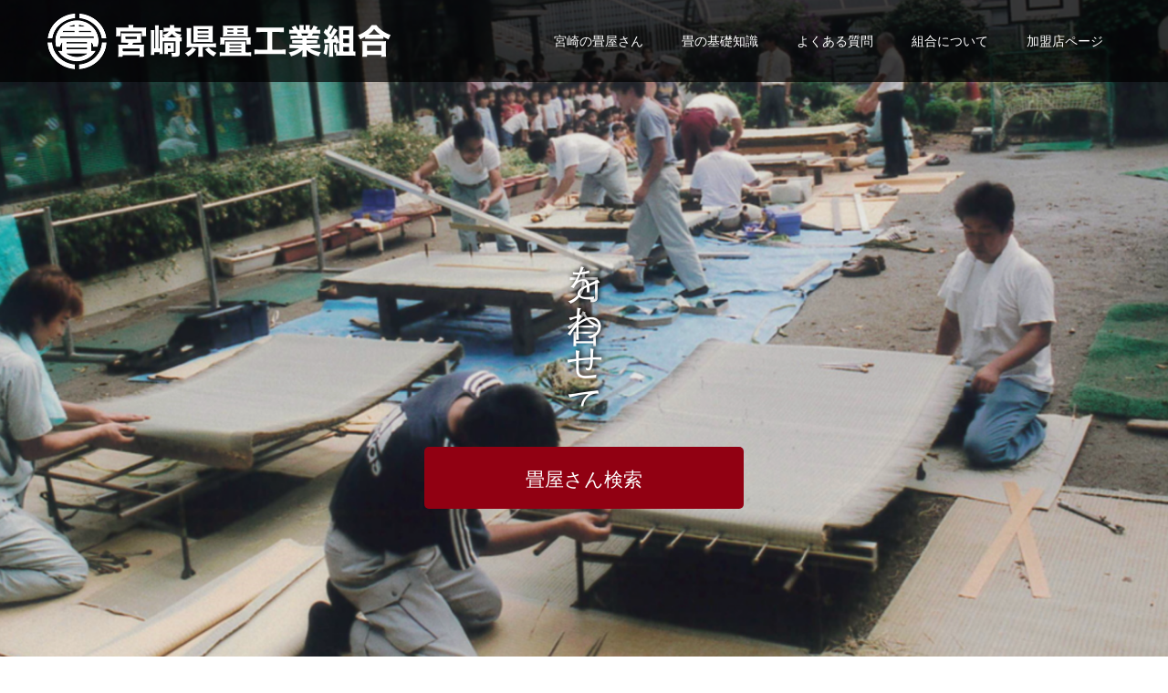

--- FILE ---
content_type: text/html; charset=UTF-8
request_url: https://miyazakitatami.com/
body_size: 15197
content:
<!doctype html><html lang="ja" prefix="og: http://ogp.me/ns#"><head><meta charset="UTF-8"><meta name="viewport" content="width=device-width, initial-scale=1"><meta name="description" content="宮崎県内の畳屋を紹介します。"><title>宮崎県畳工業組合 &#8211; 宮崎県内の畳屋を紹介します。</title><meta name='robots' content='max-image-preview:large' /><link rel="alternate" type="application/rss+xml" title="宮崎県畳工業組合 &raquo; フィード" href="https://miyazakitatami.com/feed/" /><link rel="alternate" type="application/rss+xml" title="宮崎県畳工業組合 &raquo; コメントフィード" href="https://miyazakitatami.com/comments/feed/" /><link rel="alternate" title="oEmbed (JSON)" type="application/json+oembed" href="https://miyazakitatami.com/wp-json/oembed/1.0/embed?url=https%3A%2F%2Fmiyazakitatami.com%2F" /><link rel="alternate" title="oEmbed (XML)" type="text/xml+oembed" href="https://miyazakitatami.com/wp-json/oembed/1.0/embed?url=https%3A%2F%2Fmiyazakitatami.com%2F&#038;format=xml" /><style id='wp-img-auto-sizes-contain-inline-css' type='text/css'>img:is([sizes=auto i],[sizes^="auto," i]){contain-intrinsic-size:3000px 1500px}
/*# sourceURL=wp-img-auto-sizes-contain-inline-css */</style><style id='wp-emoji-styles-inline-css' type='text/css'>img.wp-smiley, img.emoji {
		display: inline !important;
		border: none !important;
		box-shadow: none !important;
		height: 1em !important;
		width: 1em !important;
		margin: 0 0.07em !important;
		vertical-align: -0.1em !important;
		background: none !important;
		padding: 0 !important;
	}
/*# sourceURL=wp-emoji-styles-inline-css */</style><style id='wp-block-library-inline-css' type='text/css'>:root{--wp-block-synced-color:#7a00df;--wp-block-synced-color--rgb:122,0,223;--wp-bound-block-color:var(--wp-block-synced-color);--wp-editor-canvas-background:#ddd;--wp-admin-theme-color:#007cba;--wp-admin-theme-color--rgb:0,124,186;--wp-admin-theme-color-darker-10:#006ba1;--wp-admin-theme-color-darker-10--rgb:0,107,160.5;--wp-admin-theme-color-darker-20:#005a87;--wp-admin-theme-color-darker-20--rgb:0,90,135;--wp-admin-border-width-focus:2px}@media (min-resolution:192dpi){:root{--wp-admin-border-width-focus:1.5px}}.wp-element-button{cursor:pointer}:root .has-very-light-gray-background-color{background-color:#eee}:root .has-very-dark-gray-background-color{background-color:#313131}:root .has-very-light-gray-color{color:#eee}:root .has-very-dark-gray-color{color:#313131}:root .has-vivid-green-cyan-to-vivid-cyan-blue-gradient-background{background:linear-gradient(135deg,#00d084,#0693e3)}:root .has-purple-crush-gradient-background{background:linear-gradient(135deg,#34e2e4,#4721fb 50%,#ab1dfe)}:root .has-hazy-dawn-gradient-background{background:linear-gradient(135deg,#faaca8,#dad0ec)}:root .has-subdued-olive-gradient-background{background:linear-gradient(135deg,#fafae1,#67a671)}:root .has-atomic-cream-gradient-background{background:linear-gradient(135deg,#fdd79a,#004a59)}:root .has-nightshade-gradient-background{background:linear-gradient(135deg,#330968,#31cdcf)}:root .has-midnight-gradient-background{background:linear-gradient(135deg,#020381,#2874fc)}:root{--wp--preset--font-size--normal:16px;--wp--preset--font-size--huge:42px}.has-regular-font-size{font-size:1em}.has-larger-font-size{font-size:2.625em}.has-normal-font-size{font-size:var(--wp--preset--font-size--normal)}.has-huge-font-size{font-size:var(--wp--preset--font-size--huge)}.has-text-align-center{text-align:center}.has-text-align-left{text-align:left}.has-text-align-right{text-align:right}.has-fit-text{white-space:nowrap!important}#end-resizable-editor-section{display:none}.aligncenter{clear:both}.items-justified-left{justify-content:flex-start}.items-justified-center{justify-content:center}.items-justified-right{justify-content:flex-end}.items-justified-space-between{justify-content:space-between}.screen-reader-text{border:0;clip-path:inset(50%);height:1px;margin:-1px;overflow:hidden;padding:0;position:absolute;width:1px;word-wrap:normal!important}.screen-reader-text:focus{background-color:#ddd;clip-path:none;color:#444;display:block;font-size:1em;height:auto;left:5px;line-height:normal;padding:15px 23px 14px;text-decoration:none;top:5px;width:auto;z-index:100000}html :where(.has-border-color){border-style:solid}html :where([style*=border-top-color]){border-top-style:solid}html :where([style*=border-right-color]){border-right-style:solid}html :where([style*=border-bottom-color]){border-bottom-style:solid}html :where([style*=border-left-color]){border-left-style:solid}html :where([style*=border-width]){border-style:solid}html :where([style*=border-top-width]){border-top-style:solid}html :where([style*=border-right-width]){border-right-style:solid}html :where([style*=border-bottom-width]){border-bottom-style:solid}html :where([style*=border-left-width]){border-left-style:solid}html :where(img[class*=wp-image-]){height:auto;max-width:100%}:where(figure){margin:0 0 1em}html :where(.is-position-sticky){--wp-admin--admin-bar--position-offset:var(--wp-admin--admin-bar--height,0px)}@media screen and (max-width:600px){html :where(.is-position-sticky){--wp-admin--admin-bar--position-offset:0px}}

/*# sourceURL=wp-block-library-inline-css */</style><style id='global-styles-inline-css' type='text/css'>:root{--wp--preset--aspect-ratio--square: 1;--wp--preset--aspect-ratio--4-3: 4/3;--wp--preset--aspect-ratio--3-4: 3/4;--wp--preset--aspect-ratio--3-2: 3/2;--wp--preset--aspect-ratio--2-3: 2/3;--wp--preset--aspect-ratio--16-9: 16/9;--wp--preset--aspect-ratio--9-16: 9/16;--wp--preset--color--black: #000000;--wp--preset--color--cyan-bluish-gray: #abb8c3;--wp--preset--color--white: #ffffff;--wp--preset--color--pale-pink: #f78da7;--wp--preset--color--vivid-red: #cf2e2e;--wp--preset--color--luminous-vivid-orange: #ff6900;--wp--preset--color--luminous-vivid-amber: #fcb900;--wp--preset--color--light-green-cyan: #7bdcb5;--wp--preset--color--vivid-green-cyan: #00d084;--wp--preset--color--pale-cyan-blue: #8ed1fc;--wp--preset--color--vivid-cyan-blue: #0693e3;--wp--preset--color--vivid-purple: #9b51e0;--wp--preset--gradient--vivid-cyan-blue-to-vivid-purple: linear-gradient(135deg,rgb(6,147,227) 0%,rgb(155,81,224) 100%);--wp--preset--gradient--light-green-cyan-to-vivid-green-cyan: linear-gradient(135deg,rgb(122,220,180) 0%,rgb(0,208,130) 100%);--wp--preset--gradient--luminous-vivid-amber-to-luminous-vivid-orange: linear-gradient(135deg,rgb(252,185,0) 0%,rgb(255,105,0) 100%);--wp--preset--gradient--luminous-vivid-orange-to-vivid-red: linear-gradient(135deg,rgb(255,105,0) 0%,rgb(207,46,46) 100%);--wp--preset--gradient--very-light-gray-to-cyan-bluish-gray: linear-gradient(135deg,rgb(238,238,238) 0%,rgb(169,184,195) 100%);--wp--preset--gradient--cool-to-warm-spectrum: linear-gradient(135deg,rgb(74,234,220) 0%,rgb(151,120,209) 20%,rgb(207,42,186) 40%,rgb(238,44,130) 60%,rgb(251,105,98) 80%,rgb(254,248,76) 100%);--wp--preset--gradient--blush-light-purple: linear-gradient(135deg,rgb(255,206,236) 0%,rgb(152,150,240) 100%);--wp--preset--gradient--blush-bordeaux: linear-gradient(135deg,rgb(254,205,165) 0%,rgb(254,45,45) 50%,rgb(107,0,62) 100%);--wp--preset--gradient--luminous-dusk: linear-gradient(135deg,rgb(255,203,112) 0%,rgb(199,81,192) 50%,rgb(65,88,208) 100%);--wp--preset--gradient--pale-ocean: linear-gradient(135deg,rgb(255,245,203) 0%,rgb(182,227,212) 50%,rgb(51,167,181) 100%);--wp--preset--gradient--electric-grass: linear-gradient(135deg,rgb(202,248,128) 0%,rgb(113,206,126) 100%);--wp--preset--gradient--midnight: linear-gradient(135deg,rgb(2,3,129) 0%,rgb(40,116,252) 100%);--wp--preset--font-size--small: 13px;--wp--preset--font-size--medium: 20px;--wp--preset--font-size--large: 36px;--wp--preset--font-size--x-large: 42px;--wp--preset--spacing--20: 0.44rem;--wp--preset--spacing--30: 0.67rem;--wp--preset--spacing--40: 1rem;--wp--preset--spacing--50: 1.5rem;--wp--preset--spacing--60: 2.25rem;--wp--preset--spacing--70: 3.38rem;--wp--preset--spacing--80: 5.06rem;--wp--preset--shadow--natural: 6px 6px 9px rgba(0, 0, 0, 0.2);--wp--preset--shadow--deep: 12px 12px 50px rgba(0, 0, 0, 0.4);--wp--preset--shadow--sharp: 6px 6px 0px rgba(0, 0, 0, 0.2);--wp--preset--shadow--outlined: 6px 6px 0px -3px rgb(255, 255, 255), 6px 6px rgb(0, 0, 0);--wp--preset--shadow--crisp: 6px 6px 0px rgb(0, 0, 0);}:where(.is-layout-flex){gap: 0.5em;}:where(.is-layout-grid){gap: 0.5em;}body .is-layout-flex{display: flex;}.is-layout-flex{flex-wrap: wrap;align-items: center;}.is-layout-flex > :is(*, div){margin: 0;}body .is-layout-grid{display: grid;}.is-layout-grid > :is(*, div){margin: 0;}:where(.wp-block-columns.is-layout-flex){gap: 2em;}:where(.wp-block-columns.is-layout-grid){gap: 2em;}:where(.wp-block-post-template.is-layout-flex){gap: 1.25em;}:where(.wp-block-post-template.is-layout-grid){gap: 1.25em;}.has-black-color{color: var(--wp--preset--color--black) !important;}.has-cyan-bluish-gray-color{color: var(--wp--preset--color--cyan-bluish-gray) !important;}.has-white-color{color: var(--wp--preset--color--white) !important;}.has-pale-pink-color{color: var(--wp--preset--color--pale-pink) !important;}.has-vivid-red-color{color: var(--wp--preset--color--vivid-red) !important;}.has-luminous-vivid-orange-color{color: var(--wp--preset--color--luminous-vivid-orange) !important;}.has-luminous-vivid-amber-color{color: var(--wp--preset--color--luminous-vivid-amber) !important;}.has-light-green-cyan-color{color: var(--wp--preset--color--light-green-cyan) !important;}.has-vivid-green-cyan-color{color: var(--wp--preset--color--vivid-green-cyan) !important;}.has-pale-cyan-blue-color{color: var(--wp--preset--color--pale-cyan-blue) !important;}.has-vivid-cyan-blue-color{color: var(--wp--preset--color--vivid-cyan-blue) !important;}.has-vivid-purple-color{color: var(--wp--preset--color--vivid-purple) !important;}.has-black-background-color{background-color: var(--wp--preset--color--black) !important;}.has-cyan-bluish-gray-background-color{background-color: var(--wp--preset--color--cyan-bluish-gray) !important;}.has-white-background-color{background-color: var(--wp--preset--color--white) !important;}.has-pale-pink-background-color{background-color: var(--wp--preset--color--pale-pink) !important;}.has-vivid-red-background-color{background-color: var(--wp--preset--color--vivid-red) !important;}.has-luminous-vivid-orange-background-color{background-color: var(--wp--preset--color--luminous-vivid-orange) !important;}.has-luminous-vivid-amber-background-color{background-color: var(--wp--preset--color--luminous-vivid-amber) !important;}.has-light-green-cyan-background-color{background-color: var(--wp--preset--color--light-green-cyan) !important;}.has-vivid-green-cyan-background-color{background-color: var(--wp--preset--color--vivid-green-cyan) !important;}.has-pale-cyan-blue-background-color{background-color: var(--wp--preset--color--pale-cyan-blue) !important;}.has-vivid-cyan-blue-background-color{background-color: var(--wp--preset--color--vivid-cyan-blue) !important;}.has-vivid-purple-background-color{background-color: var(--wp--preset--color--vivid-purple) !important;}.has-black-border-color{border-color: var(--wp--preset--color--black) !important;}.has-cyan-bluish-gray-border-color{border-color: var(--wp--preset--color--cyan-bluish-gray) !important;}.has-white-border-color{border-color: var(--wp--preset--color--white) !important;}.has-pale-pink-border-color{border-color: var(--wp--preset--color--pale-pink) !important;}.has-vivid-red-border-color{border-color: var(--wp--preset--color--vivid-red) !important;}.has-luminous-vivid-orange-border-color{border-color: var(--wp--preset--color--luminous-vivid-orange) !important;}.has-luminous-vivid-amber-border-color{border-color: var(--wp--preset--color--luminous-vivid-amber) !important;}.has-light-green-cyan-border-color{border-color: var(--wp--preset--color--light-green-cyan) !important;}.has-vivid-green-cyan-border-color{border-color: var(--wp--preset--color--vivid-green-cyan) !important;}.has-pale-cyan-blue-border-color{border-color: var(--wp--preset--color--pale-cyan-blue) !important;}.has-vivid-cyan-blue-border-color{border-color: var(--wp--preset--color--vivid-cyan-blue) !important;}.has-vivid-purple-border-color{border-color: var(--wp--preset--color--vivid-purple) !important;}.has-vivid-cyan-blue-to-vivid-purple-gradient-background{background: var(--wp--preset--gradient--vivid-cyan-blue-to-vivid-purple) !important;}.has-light-green-cyan-to-vivid-green-cyan-gradient-background{background: var(--wp--preset--gradient--light-green-cyan-to-vivid-green-cyan) !important;}.has-luminous-vivid-amber-to-luminous-vivid-orange-gradient-background{background: var(--wp--preset--gradient--luminous-vivid-amber-to-luminous-vivid-orange) !important;}.has-luminous-vivid-orange-to-vivid-red-gradient-background{background: var(--wp--preset--gradient--luminous-vivid-orange-to-vivid-red) !important;}.has-very-light-gray-to-cyan-bluish-gray-gradient-background{background: var(--wp--preset--gradient--very-light-gray-to-cyan-bluish-gray) !important;}.has-cool-to-warm-spectrum-gradient-background{background: var(--wp--preset--gradient--cool-to-warm-spectrum) !important;}.has-blush-light-purple-gradient-background{background: var(--wp--preset--gradient--blush-light-purple) !important;}.has-blush-bordeaux-gradient-background{background: var(--wp--preset--gradient--blush-bordeaux) !important;}.has-luminous-dusk-gradient-background{background: var(--wp--preset--gradient--luminous-dusk) !important;}.has-pale-ocean-gradient-background{background: var(--wp--preset--gradient--pale-ocean) !important;}.has-electric-grass-gradient-background{background: var(--wp--preset--gradient--electric-grass) !important;}.has-midnight-gradient-background{background: var(--wp--preset--gradient--midnight) !important;}.has-small-font-size{font-size: var(--wp--preset--font-size--small) !important;}.has-medium-font-size{font-size: var(--wp--preset--font-size--medium) !important;}.has-large-font-size{font-size: var(--wp--preset--font-size--large) !important;}.has-x-large-font-size{font-size: var(--wp--preset--font-size--x-large) !important;}
/*# sourceURL=global-styles-inline-css */</style><style id='classic-theme-styles-inline-css' type='text/css'>/*! This file is auto-generated */
.wp-block-button__link{color:#fff;background-color:#32373c;border-radius:9999px;box-shadow:none;text-decoration:none;padding:calc(.667em + 2px) calc(1.333em + 2px);font-size:1.125em}.wp-block-file__button{background:#32373c;color:#fff;text-decoration:none}
/*# sourceURL=/wp-includes/css/classic-themes.min.css */</style><link rel='stylesheet' id='tcd-maps-css' href='https://miyazakitatami.com/wp/wp-content/cache/autoptimize/autoptimize_single_ae41711275a9e159c0142730f027f765.php' type='text/css' media='all' /><link rel='stylesheet' id='parent-style-css' href='https://miyazakitatami.com/wp/wp-content/cache/autoptimize/autoptimize_single_72c7672efb966344b1fd8e6e78027137.php' type='text/css' media='all' /><link rel='stylesheet' id='child-style-css' href='https://miyazakitatami.com/wp/wp-content/cache/autoptimize/autoptimize_single_fcfbf7c1f77da969fdb1720d198fe722.php' type='text/css' media='all' /><link rel='stylesheet' id='fancybox-css' href='https://miyazakitatami.com/wp/wp-content/plugins/easy-fancybox/fancybox/1.5.4/jquery.fancybox.min.css' type='text/css' media='screen' /><link rel='stylesheet' id='loftloader-lite-animation-css' href='https://miyazakitatami.com/wp/wp-content/plugins/loftloader/assets/css/loftloader.min.css' type='text/css' media='all' /><link rel='stylesheet' id='switch-style-css' href='https://miyazakitatami.com/wp/wp-content/cache/autoptimize/autoptimize_single_fcfbf7c1f77da969fdb1720d198fe722.php' type='text/css' media='all' /><link rel='stylesheet' id='switch-slick-css' href='https://miyazakitatami.com/wp/wp-content/themes/switch_tcd063/assets/css/slick.min.css' type='text/css' media='all' /><link rel='stylesheet' id='switch-slick-theme-css' href='https://miyazakitatami.com/wp/wp-content/themes/switch_tcd063/assets/css/slick-theme.min.css' type='text/css' media='all' /> <script type="text/javascript" src="https://miyazakitatami.com/wp/wp-includes/js/jquery/jquery.min.js" id="jquery-core-js"></script> <script defer type="text/javascript" src="https://miyazakitatami.com/wp/wp-includes/js/jquery/jquery-migrate.min.js" id="jquery-migrate-js"></script> <script defer type="text/javascript" src="https://miyazakitatami.com/wp/wp-content/themes/switch_tcd063/assets/js/slick.min.js" id="switch-slick-js"></script> <link rel="https://api.w.org/" href="https://miyazakitatami.com/wp-json/" /><link rel="alternate" title="JSON" type="application/json" href="https://miyazakitatami.com/wp-json/wp/v2/pages/162" /><link rel="canonical" href="https://miyazakitatami.com/" /><link rel='shortlink' href='https://miyazakitatami.com/' /><meta name="wpms_prove" content="db1bb9f5402ddb04d740391e3090696f" /><style>.c-comment__form-submit:hover,.p-cb__item-btn a,.c-pw__btn,.p-readmore__btn,.p-pager span,.p-page-links a,.p-pagetop,.p-widget__title,.p-entry__meta,.p-headline,.p-article06__cat,.p-nav02__item-upper,.p-page-header__title,.p-plan__title,.p-btn{background: #000000}.c-pw__btn:hover,.p-cb__item-btn a:hover,.p-pagetop:focus,.p-pagetop:hover,.p-readmore__btn:hover,.p-page-links > span,.p-page-links a:hover,.p-pager a:hover,.p-entry__meta a:hover,.p-article06__cat:hover,.p-interview__cat:hover,.p-nav02__item-upper:hover,.p-btn:hover{background: #708400}.p-archive-header__title,.p-article01__title a:hover,.p-article01__cat a:hover,.p-article04__title a:hover,.p-faq__cat,.p-faq__list dt:hover,.p-triangle,.p-article06__title a:hover,.p-interview__faq dt,.p-nav02__item-lower:hover .p-nav02__item-title,.p-article07 a:hover,.p-article07__title,.p-block01__title,.p-block01__lower-title,.p-block02__item-title,.p-block03__item-title,.p-block04__title,.p-index-content02__title,.p-article09 a:hover .p-article09__title,.p-index-content06__title,.p-plan-table01__price,.p-plan__catch,.p-plan__notice-title,.p-spec__title{color: #708400}.p-entry__body a{color: #606b00}body{font-family: Verdana, "ヒラギノ角ゴ ProN W3", "Hiragino Kaku Gothic ProN", "メイリオ", Meiryo, sans-serif}.c-logo,.p-page-header__title,.p-page-header__desc,.p-archive-header__title,.p-faq__cat,.p-interview__title,.p-footer-link__title,.p-block01__title,.p-block04__title,.p-index-content02__title,.p-headline02__title,.p-index-content01__title,.p-index-content06__title,.p-index-content07__title,.p-index-content09__title,.p-plan__title,.p-plan__catch,.p-header-content__title,.p-spec__title{font-family: "Times New Roman", "游明朝", "Yu Mincho", "游明朝体", "YuMincho", "ヒラギノ明朝 Pro W3", "Hiragino Mincho Pro", "HiraMinProN-W3", "HGS明朝E", "ＭＳ Ｐ明朝", "MS PMincho", serif; font-weight: 500}.p-hover-effect--type1:hover img{-webkit-transform: scale(1.2);transform: scale(1.2)}.l-header{background: rgba(0, 0, 0, 0.700000)}.l-header--fixed.is-active{background: rgba(0, 0, 0, 0.700000)}.p-menu-btn{color: #ffffff}.p-global-nav > ul > li > a{color: #ffffff}.p-global-nav > ul > li > a:hover{color: #999999}.p-global-nav .sub-menu a{background: #000000;color: #ffffff}.p-global-nav .sub-menu a:hover{background: #442606;color: #ffffff}.p-global-nav .menu-item-has-children > a > .p-global-nav__toggle::before{border-color: #ffffff}.p-footer-link{background-image: url(https://miyazakitatami.com/wp/wp-content/uploads/2021/10/footer3.jpg)}.p-footer-link::before{background: rgba(0,0,0, 0.500000)}.p-info{background: #ffffff;color: #000000}.p-info__logo{font-size: 25px}.p-footer-nav{background: #f5f5f5;color: #000000}.p-footer-nav a{color: #000000}.p-footer-nav a:hover{color: #442602}.p-copyright{background: #000000}.p-page-header::before{background: rgba(0, 0, 0, 0.5)}.p-page-header__desc{color: #ffffff;font-size: 40px}.p-header-slider__item--1 .p-header-slider__item-img{background-image: url(https://miyazakitatami.com/wp/wp-content/uploads/2022/03/sl1.jpg);animation-duration: 8s}.p-header-slider__item--1 .p-header-slider__item-img::before{background: rgba(0,0,0, 0.100000)}.p-header-slider__item--1 .p-header-content__title{color: #ffffff;font-size: 40px}.p-header-slider__item--2 .p-header-slider__item-img{background-image: url(https://miyazakitatami.com/wp/wp-content/uploads/2022/03/sl2-1.jpg);animation-duration: 8s}.p-header-slider__item--2 .p-header-slider__item-img::before{background: rgba(0,0,0, 0.100000)}.p-header-slider__item--2 .p-header-content__title{color: #ffffff;font-size: 40px}.p-header-slider__item--3 .p-header-slider__item-img{background-image: url(https://miyazakitatami.com/wp/wp-content/uploads/2022/03/sl3.jpg);animation-duration: 8s}.p-header-slider__item--3 .p-header-slider__item-img::before{background: rgba(0,0,0, 0.300000)}.p-header-slider__item--3 .p-header-content__title{color: #ffffff;font-size: 40px}.p-header-slider__item--4 .p-header-slider__item-img{background-image: url(https://miyazakitatami.com/wp/wp-content/uploads/2022/03/sl4.jpg);animation-duration: 8s}.p-header-slider__item--4 .p-header-slider__item-img::before{background: rgba(0,0,0, 0.100000)}.p-header-slider__item--4 .p-header-content__title{color: #ffffff;font-size: 40px}.p-header-slider__item--5 .p-header-slider__item-img{background-image: url(https://miyazakitatami.com/wp/wp-content/uploads/2022/03/sl5.jpg);animation-duration: 8s}.p-header-slider__item--5 .p-header-slider__item-img::before{background: rgba(0,0,0, 0.100000)}.p-header-slider__item--5 .p-header-content__title{color: #ffffff;font-size: 40px}.p-index-content01{background: #031138;color: #ffffff}.p-index-content01__title{font-size: 36px}.p-index-content01__link{background: #023235;color: #ffffff}.p-index-content01__link:focus,.p-index-content01__link:hover{background: #442506;color: #ffffff}.p-article08__content{background: }.p-index-content02__content{background: #f5f5f5}.p-index-content02__title{color: #442606;font-size: 36px}.p-index-content04{background: #ffffff}.p-index-content04__col--news .p-headline02__title{color: #000000;font-size: 40px}.p-index-content04__col--news .p-index-content04__col-link a{color: #000000}.p-index-content04__col--news .p-index-content04__col-link a:hover{color: #442602}.p-index-content04__col--event .p-headline02__title{color: #000000;font-size: 40px}.p-index-content04__col--event .p-index-content04__col-link a{color: #000000}.p-index-content04__col--event .p-index-content04__col-link a:hover{color: #442602}.p-index-content05 .p-headline02__title{color: #000000;font-size: 40px}.p-index-content06__title{color: #442506;font-size: 36px}.p-index-content07{background-image: url(https://miyazakitatami.com/wp/wp-content/uploads/2022/03/ptop4855.jpg)}.p-index-content07__title{font-size: 36px}.p-index-content08 .p-headline02__title{color: #000000;font-size: 40px}.p-index-content09__title{color: #442506;font-size: 36px}@media screen and (max-width: 1199px) {.l-header{background: #000000}.l-header--fixed.is-active{background: #000000}.p-global-nav{background: rgba(0,0,0, 1)}.p-global-nav > ul > li > a,.p-global-nav > ul > li > a:hover,.p-global-nav a,.p-global-nav a:hover,.p-global-nav .sub-menu a,.p-global-nav .sub-menu a:hover{color: #ffffff!important}.p-global-nav .menu-item-has-children > a > .sub-menu-toggle::before{border-color: #ffffff}}@media screen and (max-width: 767px) {.p-page-header__desc{font-size: 18px}.p-header-slider__item--1 .p-header-content__title{font-size: 20px}.p-header-slider__item--2 .p-header-content__title{font-size: 20px}.p-header-slider__item--3 .p-header-content__title{font-size: 20px}.p-header-slider__item--4 .p-header-content__title{font-size: 20px}.p-header-slider__item--5 .p-header-content__title{font-size: 20px}.p-index-content01__title{font-size: 20px}.p-index-content02__title{font-size: 20px}.p-index-content04__col--news .p-headline02__title{font-size: 28px}.p-index-content04__col--event .p-headline02__title{font-size: 28px}.p-index-content05 .p-headline02__title{font-size: 28px}.p-index-content06__title{font-size: 20px}.p-index-content07__title{font-size: 20px}.p-index-content08 .p-headline02__title{font-size: 28px}.p-index-content09__title{font-size: 20px}}</style><link rel="icon" href="https://miyazakitatami.com/wp/wp-content/uploads/2021/11/cropped-image-32x32.png" sizes="32x32" /><link rel="icon" href="https://miyazakitatami.com/wp/wp-content/uploads/2021/11/cropped-image-192x192.png" sizes="192x192" /><link rel="apple-touch-icon" href="https://miyazakitatami.com/wp/wp-content/uploads/2021/11/cropped-image-180x180.png" /><meta name="msapplication-TileImage" content="https://miyazakitatami.com/wp/wp-content/uploads/2021/11/cropped-image-270x270.png" /><style id="loftloader-lite-custom-bg-color">#loftloader-wrapper .loader-section {
	background: #000000;
}</style><style id="loftloader-lite-custom-bg-opacity">#loftloader-wrapper .loader-section {
	opacity: 0.85;
}</style><style id="loftloader-lite-custom-loader">#loftloader-wrapper.pl-imgloading #loader {
	width: 76px;
}
#loftloader-wrapper.pl-imgloading #loader span {
	background-size: cover;
	background-image: url(https://miyazakitatami.com/wp/wp-content/uploads/2021/11/cropped-image.png);
}</style><link href="https://use.fontawesome.com/releases/v5.6.1/css/all.css" rel="stylesheet"></head><body class="home wp-singular page-template-default page page-id-162 wp-theme-switch_tcd063 wp-child-theme-miyazakitatami loftloader-lite-enabled"><div id="loftloader-wrapper" class="pl-imgloading" data-show-close-time="15000" data-max-load-time="0"><div class="loader-section section-fade"></div><div class="loader-inner"><div id="loader"><div class="imgloading-container"><span style="background-image: url(https://miyazakitatami.com/wp/wp-content/uploads/2021/11/cropped-image.png);"></span></div><img width="76" height="76" data-no-lazy="1" class="skip-lazy" alt="loader image" src="https://miyazakitatami.com/wp/wp-content/uploads/2021/11/cropped-image.png"></div></div><div class="loader-close-button" style="display: none;"><span class="screen-reader-text">Close</span></div></div><header id="js-header" class="l-header"><div class="l-header__inner l-inner"><h1 class="l-header__logo c-logo"> <a href="https://miyazakitatami.com/"> <img src="https://miyazakitatami.com/wp/wp-content/uploads/2021/11/logo.png" alt="宮崎県畳工業組合"> </a></h1> <button id="js-menu-btn" class="p-menu-btn c-menu-btn"></button><nav id="js-global-nav" class="p-global-nav"><ul id="menu-%e3%82%b0%e3%83%ad%e3%83%bc%e3%83%90%e3%83%ab%e3%83%a1%e3%83%8b%e3%83%a5%e3%83%bc" class="menu"><li id="menu-item-198" class="menu-item menu-item-type-post_type menu-item-object-page menu-item-has-children menu-item-198"><a href="https://miyazakitatami.com/shop-all/">宮崎の畳屋さん<span class="p-global-nav__toggle"></span></a><ul class="sub-menu"><li id="menu-item-287" class="menu-item menu-item-type-custom menu-item-object-custom menu-item-287"><a href="/kaiin-category/miyazaki/">宮崎・東諸<span class="p-global-nav__toggle"></span></a></li><li id="menu-item-288" class="menu-item menu-item-type-custom menu-item-object-custom menu-item-288"><a href="/kaiin-category/miyakonojyo/">都城広域<span class="p-global-nav__toggle"></span></a></li><li id="menu-item-289" class="menu-item menu-item-type-custom menu-item-object-custom menu-item-289"><a href="/kaiin-category/nobeoka/">延岡・西臼杵<span class="p-global-nav__toggle"></span></a></li><li id="menu-item-290" class="menu-item menu-item-type-custom menu-item-object-custom menu-item-290"><a href="/kaiin-category/hyuga/">日向・東臼杵<span class="p-global-nav__toggle"></span></a></li><li id="menu-item-291" class="menu-item menu-item-type-custom menu-item-object-custom menu-item-291"><a href="/kaiin-category/nichinan/">日南・串間<span class="p-global-nav__toggle"></span></a></li><li id="menu-item-292" class="menu-item menu-item-type-custom menu-item-object-custom menu-item-292"><a href="/kaiin-category/kobayashi/">小林・えびの<span class="p-global-nav__toggle"></span></a></li><li id="menu-item-293" class="menu-item menu-item-type-custom menu-item-object-custom menu-item-293"><a href="/kaiin-category/saitokoyu/">西都・児湯<span class="p-global-nav__toggle"></span></a></li></ul></li><li id="menu-item-192" class="menu-item menu-item-type-custom menu-item-object-custom menu-item-has-children menu-item-192"><a href="#">畳の基礎知識<span class="p-global-nav__toggle"></span></a><ul class="sub-menu"><li id="menu-item-260" class="menu-item menu-item-type-post_type menu-item-object-page menu-item-260"><a href="https://miyazakitatami.com/kiso/">名称と構造<span class="p-global-nav__toggle"></span></a></li><li id="menu-item-259" class="menu-item menu-item-type-post_type menu-item-object-page menu-item-259"><a href="https://miyazakitatami.com/seino/">畳の性能<span class="p-global-nav__toggle"></span></a></li><li id="menu-item-258" class="menu-item menu-item-type-post_type menu-item-object-page menu-item-258"><a href="https://miyazakitatami.com/choice/">良い畳の選び方<span class="p-global-nav__toggle"></span></a></li><li id="menu-item-194" class="menu-item menu-item-type-post_type menu-item-object-page menu-item-194"><a href="https://miyazakitatami.com/recovering/">畳の張り替え<span class="p-global-nav__toggle"></span></a></li><li id="menu-item-195" class="menu-item menu-item-type-post_type menu-item-object-page menu-item-195"><a href="https://miyazakitatami.com/care/">畳のお手入れ<span class="p-global-nav__toggle"></span></a></li><li id="menu-item-597" class="menu-item menu-item-type-post_type menu-item-object-page menu-item-597"><a href="https://miyazakitatami.com/becareful/">悪徳業者にご注意！<span class="p-global-nav__toggle"></span></a></li></ul></li><li id="menu-item-196" class="menu-item menu-item-type-post_type menu-item-object-page menu-item-196"><a href="https://miyazakitatami.com/qa/">よくある質問<span class="p-global-nav__toggle"></span></a></li><li id="menu-item-197" class="menu-item menu-item-type-post_type menu-item-object-page menu-item-197"><a href="https://miyazakitatami.com/kumiaigaiyo/">組合について<span class="p-global-nav__toggle"></span></a></li><li id="menu-item-199" class="menu-item menu-item-type-custom menu-item-object-custom menu-item-199"><a target="_blank" href="/member">加盟店ページ<span class="p-global-nav__toggle"></span></a></li></ul></nav></div></header><main class="l-main"><div id="js-header-slider" class="p-header-slider" data-speed="7000"><div class="p-header-slider__item p-header-slider__item--1 p-header-content"><div class="p-header-content__inner"><div class="p-header-content__title p-header-content__title--vertical"> <span>力を合わせて<br /> 一つの目標へと前進する</span></div></div><div class="p-header-slider__item-img p-header-slider__item-img--type1" data-animation="1"></div></div><div class="p-header-slider__item p-header-slider__item--2 p-header-content"><div class="p-header-content__inner"><div class="p-header-content__title p-header-content__title--vertical"> <span>畳の魅力を<br /> 知ってもらいたい</span></div></div><div class="p-header-slider__item-img p-header-slider__item-img--type1" data-animation="1"></div></div><div class="p-header-slider__item p-header-slider__item--3 p-header-content"><div class="p-header-content__inner"><div class="p-header-content__title p-header-content__title--vertical"> <span>畳と向き合い<br /> 技を極める者がいる</span></div></div><div class="p-header-slider__item-img p-header-slider__item-img--type1" data-animation="1"></div></div><div class="p-header-slider__item p-header-slider__item--4 p-header-content"><div class="p-header-content__inner"><div class="p-header-content__title p-header-content__title--vertical"> <span>お客様からの信頼を<br /> ご用意しています</span></div></div><div class="p-header-slider__item-img p-header-slider__item-img--type1" data-animation="1"></div></div><div class="p-header-slider__item p-header-slider__item--5 p-header-content"><div class="p-header-content__inner"><div class="p-header-content__title p-header-content__title--vertical"> <span>匠の魂をつなぐ畳職人</span></div></div><div class="p-header-slider__item-img p-header-slider__item-img--type1" data-animation="1"></div></div></div><div id="js-cb" class="p-cb"><div class="p-entry__body p-index-content08 p-cb__item"><p style="text-align: center;"><a class="q_button sz_l top_search_bt" href="/shop-all/">畳屋さん検索</a></p></div><div class="p-index-content02 p-cb__item l-inner"><div class="p-index-content02__img"> <img width="570" height="570" src="https://miyazakitatami.com/wp/wp-content/uploads/2021/10/4pr1-570x570.jpg" class="attachment-size5 size-size5" alt="" decoding="async" loading="lazy" srcset="https://miyazakitatami.com/wp/wp-content/uploads/2021/10/4pr1.jpg 570w, https://miyazakitatami.com/wp/wp-content/uploads/2021/10/4pr1-300x300.jpg 300w, https://miyazakitatami.com/wp/wp-content/uploads/2021/10/4pr1-150x150.jpg 150w, https://miyazakitatami.com/wp/wp-content/uploads/2021/10/4pr1-240x240.jpg 240w, https://miyazakitatami.com/wp/wp-content/uploads/2021/10/4pr1-130x130.jpg 130w" sizes="auto, (max-width: 570px) 100vw, 570px" /><img width="570" height="570" src="https://miyazakitatami.com/wp/wp-content/uploads/2022/03/bff77ad0a71d65df39ef16de2d1d0779-570x570.jpg" class="attachment-size5 size-size5" alt="" decoding="async" loading="lazy" srcset="https://miyazakitatami.com/wp/wp-content/uploads/2022/03/bff77ad0a71d65df39ef16de2d1d0779.jpg 570w, https://miyazakitatami.com/wp/wp-content/uploads/2022/03/bff77ad0a71d65df39ef16de2d1d0779-300x300.jpg 300w, https://miyazakitatami.com/wp/wp-content/uploads/2022/03/bff77ad0a71d65df39ef16de2d1d0779-150x150.jpg 150w, https://miyazakitatami.com/wp/wp-content/uploads/2022/03/bff77ad0a71d65df39ef16de2d1d0779-240x240.jpg 240w, https://miyazakitatami.com/wp/wp-content/uploads/2022/03/bff77ad0a71d65df39ef16de2d1d0779-130x130.jpg 130w" sizes="auto, (max-width: 570px) 100vw, 570px" /><img width="570" height="570" src="https://miyazakitatami.com/wp/wp-content/uploads/2022/03/6ad236b7a778438e33f268fa6ef00632-570x570.jpg" class="attachment-size5 size-size5" alt="" decoding="async" loading="lazy" srcset="https://miyazakitatami.com/wp/wp-content/uploads/2022/03/6ad236b7a778438e33f268fa6ef00632-570x570.jpg 570w, https://miyazakitatami.com/wp/wp-content/uploads/2022/03/6ad236b7a778438e33f268fa6ef00632-150x150.jpg 150w, https://miyazakitatami.com/wp/wp-content/uploads/2022/03/6ad236b7a778438e33f268fa6ef00632-300x300.jpg 300w, https://miyazakitatami.com/wp/wp-content/uploads/2022/03/6ad236b7a778438e33f268fa6ef00632-240x240.jpg 240w, https://miyazakitatami.com/wp/wp-content/uploads/2022/03/6ad236b7a778438e33f268fa6ef00632-130x130.jpg 130w" sizes="auto, (max-width: 570px) 100vw, 570px" /><img width="570" height="570" src="https://miyazakitatami.com/wp/wp-content/uploads/2022/03/47e020d7d4d279e2f40975130b85681d-570x570.jpg" class="attachment-size5 size-size5" alt="" decoding="async" loading="lazy" srcset="https://miyazakitatami.com/wp/wp-content/uploads/2022/03/47e020d7d4d279e2f40975130b85681d.jpg 570w, https://miyazakitatami.com/wp/wp-content/uploads/2022/03/47e020d7d4d279e2f40975130b85681d-300x300.jpg 300w, https://miyazakitatami.com/wp/wp-content/uploads/2022/03/47e020d7d4d279e2f40975130b85681d-150x150.jpg 150w, https://miyazakitatami.com/wp/wp-content/uploads/2022/03/47e020d7d4d279e2f40975130b85681d-240x240.jpg 240w, https://miyazakitatami.com/wp/wp-content/uploads/2022/03/47e020d7d4d279e2f40975130b85681d-130x130.jpg 130w" sizes="auto, (max-width: 570px) 100vw, 570px" /></div><div class="p-index-content02__content"><h2 class="p-index-content02__title">畳のご依頼は信頼のできる、畳組合加盟店にお任せ下さい。</h2><p class="p-index-content02__desc">宮崎県畳工業組合加盟店では組合教育管理体制の下、<br /> 1級畳製作技能士や品質管理責任者資格を持って仕事を行なっていますので、<br /> 技術・品質において安心してご注文いただけます。</p></div></div><div class="p-index-content04 p-cb__item"><div class="p-index-content04__inner l-inner"><div class="p-index-content04__col p-index-content04__col--news"><div class="p-headline02"><h2 class="p-headline02__title">NEWS</h2> <span class="p-headline02__sub">お知らせ</span></div><div class="p-index-content04__col-list"><article class="p-index-content04__col-list-item p-article09"> <a href="https://miyazakitatami.com/news/%e4%bb%a4%e5%92%8c4%e5%b9%b4%e5%ba%a6%e3%80%80%e5%ae%ae%e5%b4%8e%e7%9c%8c%e8%81%b7%e6%a5%ad%e8%83%bd%e5%8a%9b%e9%96%8b%e7%99%ba%e9%96%a2%e4%bf%82%e8%a1%a8%e5%bd%b0%e3%83%bb%e4%bc%9d%e9%81%94%e5%bc%8f/"> <time class="p-article09__date" datetime="2025-12-18">2025.12.18</time><h3 class="p-article09__title">令和7年度　宮崎県職業能力開発関係表彰・伝達式開催</h3> </a></article><article class="p-index-content04__col-list-item p-article09"> <a href="https://miyazakitatami.com/news/%e7%95%b3%e3%81%af10%e5%b9%b4/"> <time class="p-article09__date" datetime="2025-12-18">2025.12.18</time><h3 class="p-article09__title">畳替えは10年（お家のメンテナンス）</h3> </a></article><article class="p-index-content04__col-list-item p-article09"> <a href="https://miyazakitatami.com/news/%e3%82%ab%e3%83%93%e4%ba%88%e9%98%b2%e3%81%a8%e7%99%ba%e7%94%9f%e3%81%97%e3%81%9f%e5%a0%b4%e5%90%88%e3%81%ae%e5%af%be%e5%87%a6%e6%b3%95/"> <time class="p-article09__date" datetime="2025-07-03">2025.07.03</time><h3 class="p-article09__title">カビ予防と発生した場合の対処法</h3> </a></article><article class="p-index-content04__col-list-item p-article09"> <a href="https://miyazakitatami.com/news/%e7%ac%ac%ef%bc%96%ef%bc%91%e5%9b%9e%e5%ae%ae%e5%b4%8e%e7%9c%8c%e7%95%b3%e5%b7%a5%e6%a5%ad%e7%b5%84%e5%90%88%e9%80%9a%e5%b8%b8%e7%b7%8f%e4%bc%9a%e9%96%8b%e5%82%ac%e3%81%ae%e3%81%8a%e7%9f%a5%e3%82%89/"> <time class="p-article09__date" datetime="2025-04-24">2025.04.24</time><h3 class="p-article09__title">第６３回宮崎県畳工業組合通常総会開催</h3> </a></article><article class="p-index-content04__col-list-item p-article09"> <a href="https://miyazakitatami.com/news/%e7%95%b3%e6%9b%bf%e3%81%88%e3%81%ab%e3%81%af%e5%9b%bd%e5%ae%b6%e6%a4%9c%e5%ae%9a%e7%95%b3%e4%bd%9c%e8%a3%bd%e6%8a%80%e8%83%bd%e5%a3%ab%e3%81%ae%e3%81%84%e3%82%8b%e7%95%b3%e5%ba%97%e3%82%92/"> <time class="p-article09__date" datetime="2025-04-01">2025.04.01</time><h3 class="p-article09__title">畳替えには国家検定畳作製技能士のいる畳店を</h3> </a></article></div><p class="p-index-content04__col-link"> <a href="https://miyazakitatami.com/news/">お知らせ一覧</a></p></div><div class="p-index-content04__col p-index-content04__col--event"><div class="p-headline02"><h2 class="p-headline02__title">EVENT</h2> <span class="p-headline02__sub">イベント</span></div><div class="p-index-content04__col-list"><article class="p-index-content04__col-list-item p-article10"> <a class="p-hover-effect--type1" href="https://miyazakitatami.com/event/%e6%8a%80%e8%83%bd%e3%81%be%e3%81%a4%e3%82%8a%e3%80%80%e3%82%a4%e3%82%aa%e3%83%b3%e3%83%a2%e3%83%bc%e3%83%ab%e5%ae%ae%e5%b4%8e/"><div class="p-article10__img"> <img width="414" height="264" src="https://miyazakitatami.com/wp/wp-content/uploads/2022/08/IMG_20200411_203644-414x264.jpg" class="attachment-size6 size-size6 wp-post-image" alt="" decoding="async" loading="lazy" /></div><div class="p-article10__content"><h3 class="p-article10__title">技能まつり　イオンモール宮崎で開催しました。</h3> <time class="p-article10__date" datetime="2025-12-18">2025.12.18</time></div> </a></article><article class="p-index-content04__col-list-item p-article10"> <a class="p-hover-effect--type1" href="https://miyazakitatami.com/event/%e3%83%9f%e3%83%8b%e7%95%b3%e3%81%ae%e4%bd%9c%e8%a3%bd%e4%bd%93%e9%a8%93%e6%95%99%e5%ae%a4%e3%82%92%e9%96%8b%e5%82%ac/"><div class="p-article10__img"> <img width="414" height="264" src="https://miyazakitatami.com/wp/wp-content/uploads/2024/08/1722747438336-414x264.jpg" class="attachment-size6 size-size6 wp-post-image" alt="" decoding="async" loading="lazy" /></div><div class="p-article10__content"><h3 class="p-article10__title">ミニ畳の作製体験教室を開催</h3> <time class="p-article10__date" datetime="2024-08-05">2024.08.05</time></div> </a></article><article class="p-index-content04__col-list-item p-article10"> <a class="p-hover-effect--type1" href="https://miyazakitatami.com/event/%e7%b5%84%e5%90%88%e5%89%b5%e8%a8%ad%e5%85%ad%e5%8d%81%e5%91%a8%e5%b9%b4%e8%a8%98%e5%bf%b5%e4%ba%8b%e6%a5%ad%e3%80%80%e5%80%89%e6%95%b7%e3%83%bb%e6%9d%be%e6%b1%9f%e3%83%bb%e5%87%ba%e9%9b%b2%e3%81%ae/"><div class="p-article10__img"> <img width="414" height="264" src="https://miyazakitatami.com/wp/wp-content/uploads/2024/02/PXL_20240220_070519254.MP_-414x264.jpg" class="attachment-size6 size-size6 wp-post-image" alt="" decoding="async" loading="lazy" /></div><div class="p-article10__content"><h3 class="p-article10__title">組合創設六十周年記念事業　倉敷・松江・出雲の旅</h3> <time class="p-article10__date" datetime="2024-02-27">2024.02.27</time></div> </a></article></div><p class="p-index-content04__col-link"> <a href="https://miyazakitatami.com/event/">イベント一覧</a></p></div></div></div><div class="p-index-content07 p-cb__item"><div class="p-index-content07__inner l-inner"><h2 class="p-index-content07__title">畳屋さんを検索</h2><p class="p-index-content07__desc">畳屋さんマップ検索. 探したい畳屋さんのエリアを選択してお近くの畳屋さんを探してください。</p><p class="p-index-content07__btn"> <a class="p-btn" href="/shop-all/">畳屋さん検索</a></p></div></div><div class="p-index-content09 p-cb__item l-inner"><h2 class="p-index-content09__title">生活シーンに合わせた畳</h2><p class="p-index-content09__desc">シーンに合わせて選べる豊富なラインナップ。<br /> さまざまなシーンで「快適で心地よい和空間」を実現します。</p></div><div class="p-index-content03 p-cb__item l-inner"><div class="p-index-content03__item p-article08"><p class="p-article08__title p-triangle p-triangle--no-padding">へり付き畳・へりあり畳</p> <a class="p-article08__img p-hover-effect--type1" href=""> <img width="740" height="520" src="https://miyazakitatami.com/wp/wp-content/uploads/2022/03/3pr1-740x520.jpg" class="attachment-size4 size-size4" alt="" decoding="async" loading="lazy" srcset="https://miyazakitatami.com/wp/wp-content/uploads/2022/03/3pr1.jpg 740w, https://miyazakitatami.com/wp/wp-content/uploads/2022/03/3pr1-300x211.jpg 300w" sizes="auto, (max-width: 740px) 100vw, 740px" /> </a><div class="p-index-content03__content p-article08__content"><p class="p-article08__desc">古来より畳と言ったら畳縁（たたみべり）が付いているものを指します。これは畳縁がその家の格式を現していたからです。<br /> また、畳縁が畳の角を守り、畳同士の隙間を無くす役割もあります。今は和室らしい色・柄のほかにPOPでオシャレなものもあります。</p></div></div><div class="p-index-content03__item p-article08"><p class="p-article08__title p-triangle p-triangle--no-padding">ヘリナシ畳・カラー畳</p> <a class="p-article08__img p-hover-effect--type1" href=""> <img width="740" height="520" src="https://miyazakitatami.com/wp/wp-content/uploads/2021/10/3pr3-740x520.jpg" class="attachment-size4 size-size4" alt="" decoding="async" loading="lazy" srcset="https://miyazakitatami.com/wp/wp-content/uploads/2021/10/3pr3.jpg 740w, https://miyazakitatami.com/wp/wp-content/uploads/2021/10/3pr3-300x211.jpg 300w" sizes="auto, (max-width: 740px) 100vw, 740px" /> </a><div class="p-index-content03__content p-article08__content"><p class="p-article08__desc">畳縁を付けずに畳の四方を特殊な技術によって折り曲げ縫いつけた畳。<br /> 半畳のものを交互に敷き並べるので、部屋全体がオシャレですっきりと空間に溶け込む雰囲気が出せるので近年では需要が伸びている畳です。<br /> また、2色の色使いで個性的な空間にすることもできます。</p></div></div><div class="p-index-content03__item p-article08"><p class="p-article08__title p-triangle p-triangle--no-padding">フローリング用置き畳</p> <a class="p-article08__img p-hover-effect--type1" href=""> <img width="740" height="520" src="https://miyazakitatami.com/wp/wp-content/uploads/2021/10/ryukyu-740x520.jpg" class="attachment-size4 size-size4" alt="琉球畳" decoding="async" loading="lazy" srcset="https://miyazakitatami.com/wp/wp-content/uploads/2021/10/ryukyu.jpg 740w, https://miyazakitatami.com/wp/wp-content/uploads/2021/10/ryukyu-300x211.jpg 300w" sizes="auto, (max-width: 740px) 100vw, 740px" /> </a><div class="p-index-content03__content p-article08__content"><p class="p-article08__desc">洋間やリビングなどに置いて使用する畳で手軽に和の雰囲気を楽しむ事ができます。<br /> 厚さは15mm～30mmなど様々な用途にご利用頂けます。</p></div></div></div></div></main><footer class="l-footer"><section id="js-footer-link" class="p-footer-link p-footer-link--img"><div class="p-footer-link__inner l-inner"><h2 class="p-footer-link__title">お客様からの信頼をご用意しています。</h2><p class="p-footer-link__desc">お客様が安心してご愛用いただける製品をまごころこめて作り続けています。<br /> 畳のことなら、どのようなことでも、お気軽にご相談下さい。</p><ul class="p-footer-link__list"><li class="p-footer-link__list-item p-article07"> <a class="p-hover-effect--type1" href="/contact/"> <span class="p-article07__title">組合へ
お問い合わせ</span> <img src="https://miyazakitatami.com/wp/wp-content/uploads/2021/10/fb01.jpg" alt=""> </a></li><li class="p-footer-link__list-item p-article07"> <a class="p-hover-effect--type1" href="/shop-all/"> <span class="p-article07__title">宮崎の畳屋さん検索</span> <img src="https://miyazakitatami.com/wp/wp-content/uploads/2021/10/fb02.jpg" alt=""> </a></li></ul></div></section><div class="p-info"><div class="p-info__inner l-inner"><div class="p-info__logo c-logo"> <a href="https://miyazakitatami.com/">宮崎県畳工業組合</a></div><p class="p-info__address">〒880-0902 宮崎市大淀3丁目5-18<br /> 南宮崎駅前ビルＥ棟２階 <br /> TEL．0985-50-8683</p><ul class="p-social-nav"></ul></div><form role="search" method="get" id="searchform" class="searchform" action="https://miyazakitatami.com/"><div> <label class="screen-reader-text" for="s">検索:</label> <input type="text" value="" name="s" id="s" /> <input type="submit" id="searchsubmit" value="検索" /></div></form></div><ul id="menu-%e3%83%98%e3%83%83%e3%83%80%e3%83%bc%e3%83%a1%e3%83%8b%e3%83%a5%e3%83%bc" class="p-footer-nav"><li id="menu-item-214" class="menu-item menu-item-type-post_type menu-item-object-page menu-item-privacy-policy menu-item-214"><a rel="privacy-policy" href="https://miyazakitatami.com/privacy-policy/">個人情報保護方針</a></li></ul><p class="p-copyright"> <small>Copyright &copy; 宮崎県畳工業組合 All Rights Reserved.</small></p> <button id="js-pagetop" class="p-pagetop"></button></footer> <script type="speculationrules">{"prefetch":[{"source":"document","where":{"and":[{"href_matches":"/*"},{"not":{"href_matches":["/wp/wp-*.php","/wp/wp-admin/*","/wp/wp-content/uploads/*","/wp/wp-content/*","/wp/wp-content/plugins/*","/wp/wp-content/themes/miyazakitatami/*","/wp/wp-content/themes/switch_tcd063/*","/*\\?(.+)"]}},{"not":{"selector_matches":"a[rel~=\"nofollow\"]"}},{"not":{"selector_matches":".no-prefetch, .no-prefetch a"}}]},"eagerness":"conservative"}]}</script> <script defer type="text/javascript" src="https://miyazakitatami.com/wp/wp-content/plugins/easy-fancybox/vendor/purify.min.js" id="fancybox-purify-js"></script> <script defer id="jquery-fancybox-js-extra" src="[data-uri]"></script> <script defer type="text/javascript" src="https://miyazakitatami.com/wp/wp-content/plugins/easy-fancybox/fancybox/1.5.4/jquery.fancybox.min.js" id="jquery-fancybox-js"></script> <script defer id="jquery-fancybox-js-after" src="[data-uri]"></script> <script defer type="text/javascript" src="https://miyazakitatami.com/wp/wp-content/plugins/easy-fancybox/vendor/jquery.easing.min.js" id="jquery-easing-js"></script> <script defer type="text/javascript" src="https://miyazakitatami.com/wp/wp-content/plugins/loftloader/assets/js/loftloader.min.js" id="loftloader-lite-front-main-js"></script> <script defer type="text/javascript" src="https://miyazakitatami.com/wp/wp-content/themes/switch_tcd063/assets/js/t.min.js" id="switch-t-js"></script> <script defer type="text/javascript" src="https://miyazakitatami.com/wp/wp-content/themes/switch_tcd063/assets/js/functions.min.js" id="switch-script-js"></script> <script defer type="text/javascript" src="https://miyazakitatami.com/wp/wp-content/themes/switch_tcd063/assets/js/youtube.min.js" id="switch-youtube-js"></script> <script defer type="text/javascript" src="https://miyazakitatami.com/wp/wp-content/themes/switch_tcd063/assets/js/front-page.min.js" id="switch-front-script-js"></script> <script id="wp-emoji-settings" type="application/json">{"baseUrl":"https://s.w.org/images/core/emoji/17.0.2/72x72/","ext":".png","svgUrl":"https://s.w.org/images/core/emoji/17.0.2/svg/","svgExt":".svg","source":{"concatemoji":"https://miyazakitatami.com/wp/wp-includes/js/wp-emoji-release.min.js"}}</script> <script type="module">/*! This file is auto-generated */
const a=JSON.parse(document.getElementById("wp-emoji-settings").textContent),o=(window._wpemojiSettings=a,"wpEmojiSettingsSupports"),s=["flag","emoji"];function i(e){try{var t={supportTests:e,timestamp:(new Date).valueOf()};sessionStorage.setItem(o,JSON.stringify(t))}catch(e){}}function c(e,t,n){e.clearRect(0,0,e.canvas.width,e.canvas.height),e.fillText(t,0,0);t=new Uint32Array(e.getImageData(0,0,e.canvas.width,e.canvas.height).data);e.clearRect(0,0,e.canvas.width,e.canvas.height),e.fillText(n,0,0);const a=new Uint32Array(e.getImageData(0,0,e.canvas.width,e.canvas.height).data);return t.every((e,t)=>e===a[t])}function p(e,t){e.clearRect(0,0,e.canvas.width,e.canvas.height),e.fillText(t,0,0);var n=e.getImageData(16,16,1,1);for(let e=0;e<n.data.length;e++)if(0!==n.data[e])return!1;return!0}function u(e,t,n,a){switch(t){case"flag":return n(e,"\ud83c\udff3\ufe0f\u200d\u26a7\ufe0f","\ud83c\udff3\ufe0f\u200b\u26a7\ufe0f")?!1:!n(e,"\ud83c\udde8\ud83c\uddf6","\ud83c\udde8\u200b\ud83c\uddf6")&&!n(e,"\ud83c\udff4\udb40\udc67\udb40\udc62\udb40\udc65\udb40\udc6e\udb40\udc67\udb40\udc7f","\ud83c\udff4\u200b\udb40\udc67\u200b\udb40\udc62\u200b\udb40\udc65\u200b\udb40\udc6e\u200b\udb40\udc67\u200b\udb40\udc7f");case"emoji":return!a(e,"\ud83e\u1fac8")}return!1}function f(e,t,n,a){let r;const o=(r="undefined"!=typeof WorkerGlobalScope&&self instanceof WorkerGlobalScope?new OffscreenCanvas(300,150):document.createElement("canvas")).getContext("2d",{willReadFrequently:!0}),s=(o.textBaseline="top",o.font="600 32px Arial",{});return e.forEach(e=>{s[e]=t(o,e,n,a)}),s}function r(e){var t=document.createElement("script");t.src=e,t.defer=!0,document.head.appendChild(t)}a.supports={everything:!0,everythingExceptFlag:!0},new Promise(t=>{let n=function(){try{var e=JSON.parse(sessionStorage.getItem(o));if("object"==typeof e&&"number"==typeof e.timestamp&&(new Date).valueOf()<e.timestamp+604800&&"object"==typeof e.supportTests)return e.supportTests}catch(e){}return null}();if(!n){if("undefined"!=typeof Worker&&"undefined"!=typeof OffscreenCanvas&&"undefined"!=typeof URL&&URL.createObjectURL&&"undefined"!=typeof Blob)try{var e="postMessage("+f.toString()+"("+[JSON.stringify(s),u.toString(),c.toString(),p.toString()].join(",")+"));",a=new Blob([e],{type:"text/javascript"});const r=new Worker(URL.createObjectURL(a),{name:"wpTestEmojiSupports"});return void(r.onmessage=e=>{i(n=e.data),r.terminate(),t(n)})}catch(e){}i(n=f(s,u,c,p))}t(n)}).then(e=>{for(const n in e)a.supports[n]=e[n],a.supports.everything=a.supports.everything&&a.supports[n],"flag"!==n&&(a.supports.everythingExceptFlag=a.supports.everythingExceptFlag&&a.supports[n]);var t;a.supports.everythingExceptFlag=a.supports.everythingExceptFlag&&!a.supports.flag,a.supports.everything||((t=a.source||{}).concatemoji?r(t.concatemoji):t.wpemoji&&t.twemoji&&(r(t.twemoji),r(t.wpemoji)))});
//# sourceURL=https://miyazakitatami.com/wp/wp-includes/js/wp-emoji-loader.min.js</script> <script defer src="[data-uri]"></script> </body></html>

--- FILE ---
content_type: text/css; charset=utf-8
request_url: https://miyazakitatami.com/wp/wp-content/cache/autoptimize/autoptimize_single_ae41711275a9e159c0142730f027f765.php
body_size: 407
content:
.dp-google-map{position:relative}.dp-google-map img{max-width:none !important}.dp-map-centered{margin:0 auto}.dp-light-border-map{border:5px solid #fff;border-radius:1px;box-shadow:0 0 10px #d3d3d3}#tcd-google-maps-h2{background-color:#333;background-image:url(//miyazakitatami.com/wp/wp-content/plugins/tcd-google-maps/img/icon1.png);background-position:20px center;background-repeat:no-repeat;color:#fff;font-size:22px;font-weight:700;padding:10px 45px;margin:20px 0}.tcd-google-maps-settings{background:#fff;padding:20px;margin:0 0 15px;border:solid 1px #eee}.tcd-google-maps-settings h3{background-image:url(//miyazakitatami.com/wp/wp-content/plugins/tcd-google-maps/img/icon2.png);background-position:left top;background-repeat:no-repeat;padding:0 0 20px 22px;height:25px;font-size:22px;margin:0;display:table-cell;vertical-align:middle}.tcd-google-maps-settings p{margin:0 0 1em}.tcd-google-maps-settings input{background:#f1f1f1;border:none}.tcd-google-maps-check{margin:0}.tcd-google-maps-check li{margin-bottom:1em;list-style:none}.tcd-google-maps-check li:last-child{margin-bottom:0}.tcd-google-maps-themes-default{display:block}.tcd-google-maps-themes{display:inline-block;margin:1em 15px 0 0}

--- FILE ---
content_type: text/css; charset=utf-8
request_url: https://miyazakitatami.com/wp/wp-content/cache/autoptimize/autoptimize_single_fcfbf7c1f77da969fdb1720d198fe722.php
body_size: 2078
content:
@media screen and (min-width:1200px){.top_search_bt{position:relative;top:-230px;background-color:#910012;font-size:130%;border-radius:5px !important}}body.single-kaiin .p-page-header{display:none}@media screen and (min-width:960px){body.single-kaiin th{width:20%}}body.home a.p-btn{background-color:#910012;border-radius:5px !important}body.home .p-cb{padding-top:0}.p-index-content09{margin-bottom:0}.style4a{border-left:5px solid #61932c !important}.style3b{border-top-color:#568556 !important;border-top:3px solid #8ed72c;background:#f6f7f1}.well3{background:#fbf9f0}body.home .p-triangle{position:unset;width:auto;height:auto;background:#788d56;color:#fff;padding:15px}.p-article08__content{background:#eaefe2}.p-triangle:before{display:none}.p-page-header{margin-bottom:50px}.p-blog-list__item{width:24%;margin-bottom:40px;margin-left:10px}@media screen and (max-width:991px){.p-blog-list__item{width:32%}}@media screen and (max-width:767px){.p-blog-list__item{width:48%;margin-bottom:24px}p.p-index-content02__desc br{display:none}}#map{width:100%;height:400px;overflow:hidden}#map iframe{width:100%}.category-description{text-align:center;margin-bottom:50px}g:hover{opacity:.5}span.p-kana{font-size:70%}div#ad_widget-2{display:none}.c-breadcrumb__item--home span{display:contents}.p-index-content02.p-cb__item.l-inner{margin-bottom:0}.p-index-content08.p-cb__item.l-inner{width:100%}.p-index-content08.p-cb__item.l-inner a.p-btn{color:#fff}a.tel{font-size:135%}.p-interview-list p.p-triangle.p-triangle--no-padding{display:none}.p-interview-list a.p-article06__img.p-hover-effect--type1,.p-interview-list .p-article06__title{border:1px solid #ccc}.p-entry__body p{line-height:1.8}.p-entry__body img{margin:5px}.p-archive-header{margin-bottom:40px}@media screen and (max-width:960px){div.category-description img{width:100%}}a:hover img{opacity:.7;filter:alpha(opacity=70);-ms-filter:"alpha(opacity=70)"}.p-entry__body .wp-caption{border:0}@media screen and (max-width:767px){.p-blog-list__item{width:46%}}@media screen and (max-width:640px){.p-entry__body img.alignright,.p-entry__body img.alignleft{float:none;display:block}}@media screen and (max-width:640px){.last td:last-child{border-bottom:solid 1px #ccc;width:100%}{width:80%}th,td{　　border-bottom:none;display:block;width:100%}}.p-article01__title{font-weight:700}body.single-kaiin table{background-color:#fff}body.single-kaiin .p-entry__body th{background:#eaefe2}span.t-container{text-shadow:2px 2px 5px #000}.p-entry__body .wp-caption-text{font-size:14px}@media screen and (min-width:960px){.toc_list li{float:left;border-right:1px solid #888}.toc_list li a{margin:10px 20px;padding:5px}#toc_container a:hover{background-color:#75035c;color:#fff;text-decoration:none}}.p-entry__body table{width:100%}.well3{line-height:1.8}.mw_wp_form dl{display:flex;flex-wrap:wrap;margin:30px 0 0;border:1px solid #38d;border-top:none}.mw_wp_form dl>dt,.mw_wp_form dl>dd{width:100%;padding:1em;border-top:1px solid #38d;text-align:center}@media print,(min-width:768px){.mw_wp_form dl>dt,.mw_wp_form dl>dd{text-align:left}.mw_wp_form dl>dt{display:flex;align-items:center;width:20%}.mw_wp_form dl>dd{width:80%;border-left:1px solid #38d}}.mw_wp_form input[type=text],.mw_wp_form input[type=email],.mw_wp_form input[type=tel],.mw_wp_form textarea{padding:1em;font-size:15px;border:1px solid #ccc}.mw_wp_form input[type=submit],.mw_wp_form input[type=submit]:hover{display:table;margin:30px auto;background-color:#a64a97;color:#fff;padding:10px 20px}.mw_wp_form .form_step{display:flex;justify-content:center;align-items:center;margin:0;list-style:none}.mw_wp_form .form_step>li{display:block;position:relative;padding:.5em;width:22%;border:1px solid currentColor;color:#38d;font-size:1.5vw;font-weight:700;text-align:center}.mw_wp_form .form_step>li:nth-of-type(n+2){margin:0 0 0 4%}.mw_wp_form .form_step>li:nth-of-type(n+2):before{position:absolute;top:50%;left:-1.5em;width:.5em;height:.5em;border-top:2px solid #38d;border-left:2px solid #38d;transform:translateY(-50%) rotate(135deg);content:""}.mw_wp_form_input .form_step>li:nth-of-type(1),.mw_wp_form_preview .form_step>li:nth-of-type(2),.mw_wp_form_complete .form_step>li:nth-of-type(4){background-color:#38d;color:#fff}@media print,(min-width:992px){.mw_wp_form .form_step>li{font-size:18px}}.mw_wp_form_complete div{margin:30px 0 0;text-align:center}.table-res-form .requied{font-size:.8em;color:#fff;display:inline-block;padding:0 5px;background:red;border-radius:2px;margin-left:5px}body:not(.single-kaiin) .kaiin-list{display:none}ul.side-kaiin li{padding:10px 0;clear:both;border-bottom-width:1px;border-bottom-style:dotted;border-bottom-color:gray;display:flow-root}img.attachment-thumbnail.size-thumbnail.wp-post-image{width:100px;height:100px;float:left;margin-right:10px}h4.side_kaiin-list{background-color:#c9d1a3;padding:15px;margin-bottom:5px}.p-widget__title{color:#000;background-color:#c9d1a3 !important}.widget_nav_menu li{margin-bottom:18px;font-size:unset;list-style:circle}ul#menu-\%e5\%ae\%ae\%e5\%b4\%8e\%e3\%81\%ae\%e7\%95\%b3\%e5\%b1\%8b\%e3\%81\%95\%e3\%82\%93{padding-left:revert}.l-contents .qa-list dl{position:relative;margin:30px 0 0;      border:1px solid #ddd}.l-contents .qa-list dl:first-child{margin-top:0}.l-contents .qa-list dl dt{position:relative;margin:0;padding:20px 20px 20px 60px;font-weight:700;background:#e7e1ca}.l-contents .qa-list dl dt:before{font-size:22px;line-height:1;position:absolute;top:20px;left:20px;display:block;content:'Q.';color:#3285bf}.l-contents .qa-list dl dd:before{font-size:22px;line-height:1;position:absolute;left:20px;display:block;content:'A.';font-weight:700;color:#3285bf}.l-contents .qa-list dl dd{position:relative;margin:0;padding:20px 20px 20px 60px}.l-contents .qa-list dl dd p{margin:30px 0 0}.l-contents .qa-list dl dd p:first-child{margin-top:0}@media screen and (max-width:767px){.l-contents .qa-list dl{margin:10px 0 0}.l-contents .qa-list dl:after{top:20px;right:20px;width:7px;height:7px}.l-contents .qa-list dl dt{padding:16px 16px 16px 50px;font-size:14px}.l-contents .qa-list dl dt:before{font-size:14px;top:20px;left:20px}.l-contents .qa-list dl dd:before{font-size:14px;left:20px;margin-top:5px}.l-contents .qa-list dl dd{margin:0;padding:16px 16px 16px 50px;font-size:14px}.l-contents .qa-list dl dd p{margin:30px 0 0}.l-contents .qa-list dl dd p:first-child{margin-top:0}}a.btn-url{min-width:350px;max-width:90%;border-radius:5px !important;font-size:110%;display:inline-block;margin:0;padding:.6em 1.3em .5em;background-color:#356db4;color:#fff !important;text-align:center;transition:all .3s ease-in-out 0s}a.btn-email{min-width:350px;max-width:90%;border-radius:5px !important;font-size:110%;display:inline-block;margin:0;padding:.6em 1.3em .5em;background-color:#910012;color:#fff !important;text-align:center;transition:all .3s ease-in-out 0s}.l-contents .qa-list dl dt:before{color:#22822e}

--- FILE ---
content_type: application/javascript
request_url: https://miyazakitatami.com/wp/wp-content/themes/switch_tcd063/assets/js/front-page.min.js
body_size: 483
content:
"use strict";!function(e){var t=e(".p-header-content__title span"),n={speed:150,speed_vary:!1,delay:2,mistype:!1,caret:!1,blink:!0,tag:"span",repeat:!1,typing:function(e,t){"<br/>"!==t&&"<br>"!==t||(e.t("pause",!0),setTimeout(function(){e.t("pause",!1)},500))}};if(e("#js-header-slider").length){var i=e("#js-header-slider"),a=i.find(".p-header-slider__item"),s=(i.find(".p-header-slider__item-img"),i.data("speed"));e(window).on("js-initialized",function(){a.first().addClass("is-active"),a.first().find(".p-header-content__title span").text().length&&a.first().find(".p-header-content__title span").t(n),i.slick({autoplay:!0,speed:1e3,autoplaySpeed:s,pauseOnHover:!1}),i.on("beforeChange",function(t,i,s,d){a.eq(d).delay(1e3).queue(function(t){e(this).addClass("is-active"),t()}),a.eq(d).find(".p-header-content__title span").text().length&&a.eq(d).find(".p-header-content__title span").t(n)}),i.on("afterChange",function(e,t,n){var i=0===n?a.length-1:n-1;a.eq(i).removeClass("is-active")})})}else e(window).on("js-initialized",function(){t.t(n)});var d=document.getElementById("js-index-content01__link"),o=document.getElementById("js-cb");d.addEventListener("click",function(){e("body, html").animate({scrollTop:o.offsetTop})})}(jQuery);